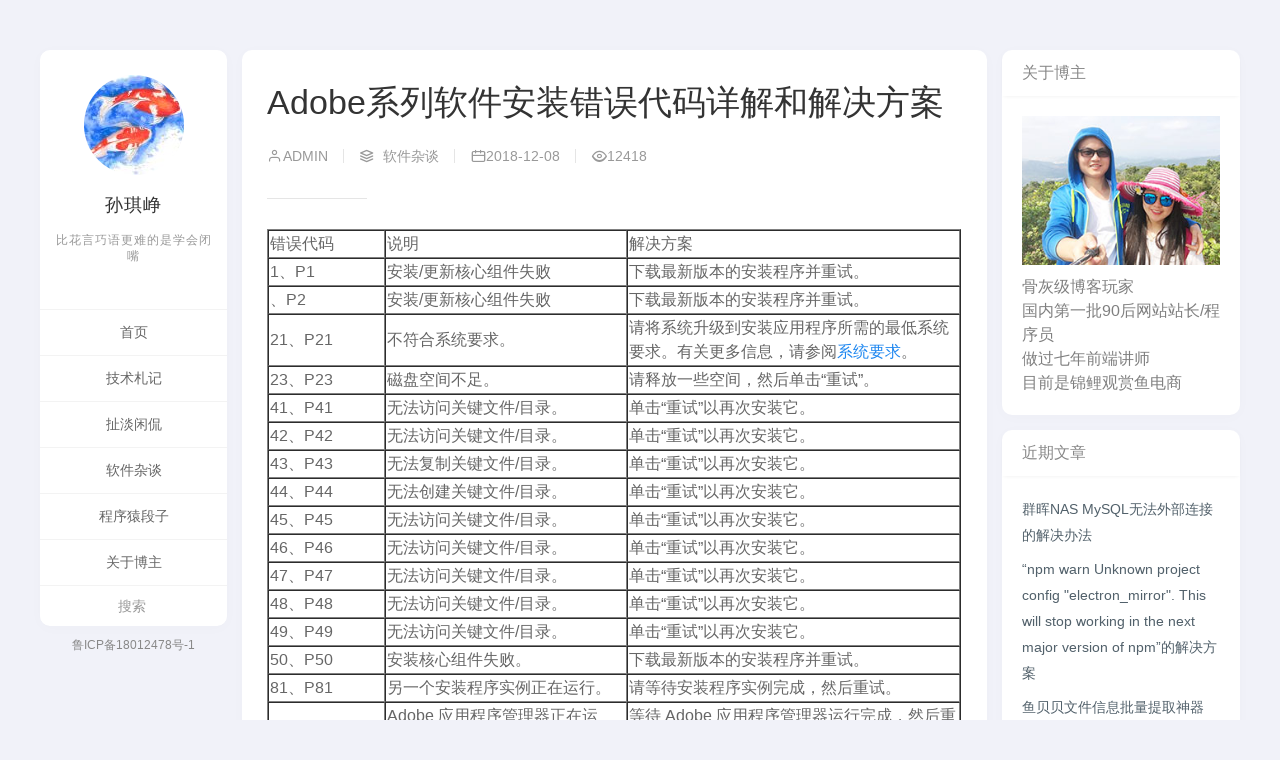

--- FILE ---
content_type: text/html; charset=UTF-8
request_url: http://www.sunqizheng.com/blog/1968.html
body_size: 11596
content:
<!DOCTYPE html>
<html style="--qzhai-primary: #44cef6;" >
  <head>
     
    <meta name='robots' content='max-image-preview:large' />
<meta charset="utf-8" />
<meta name="viewport" content="width=device-width, initial-scale=1, maximum-scale=1, user-scalable=no" />
<title>Adobe系列软件安装错误代码详解和解决方案 - 孙琪峥 - 比花言巧语更难的是学会闭嘴</title>
<meta name="keywords" content="软件杂谈,Adobe软件安装,"/>
<meta name="description" content="




错误代码
说明
解决方案


1、P1
安装/更新核心组件失败
下载最新版本的安装程序并重试。


、P2
安装/更新核心组件失败
下载最新版本的安装程序并重试。


21、P21
不符合[...]"/>

<style id='wp-img-auto-sizes-contain-inline-css' type='text/css'>
img:is([sizes=auto i],[sizes^="auto," i]){contain-intrinsic-size:3000px 1500px}
/*# sourceURL=wp-img-auto-sizes-contain-inline-css */
</style>
<style id='wp-block-library-inline-css' type='text/css'>
:root{--wp-block-synced-color:#7a00df;--wp-block-synced-color--rgb:122,0,223;--wp-bound-block-color:var(--wp-block-synced-color);--wp-editor-canvas-background:#ddd;--wp-admin-theme-color:#007cba;--wp-admin-theme-color--rgb:0,124,186;--wp-admin-theme-color-darker-10:#006ba1;--wp-admin-theme-color-darker-10--rgb:0,107,160.5;--wp-admin-theme-color-darker-20:#005a87;--wp-admin-theme-color-darker-20--rgb:0,90,135;--wp-admin-border-width-focus:2px}@media (min-resolution:192dpi){:root{--wp-admin-border-width-focus:1.5px}}.wp-element-button{cursor:pointer}:root .has-very-light-gray-background-color{background-color:#eee}:root .has-very-dark-gray-background-color{background-color:#313131}:root .has-very-light-gray-color{color:#eee}:root .has-very-dark-gray-color{color:#313131}:root .has-vivid-green-cyan-to-vivid-cyan-blue-gradient-background{background:linear-gradient(135deg,#00d084,#0693e3)}:root .has-purple-crush-gradient-background{background:linear-gradient(135deg,#34e2e4,#4721fb 50%,#ab1dfe)}:root .has-hazy-dawn-gradient-background{background:linear-gradient(135deg,#faaca8,#dad0ec)}:root .has-subdued-olive-gradient-background{background:linear-gradient(135deg,#fafae1,#67a671)}:root .has-atomic-cream-gradient-background{background:linear-gradient(135deg,#fdd79a,#004a59)}:root .has-nightshade-gradient-background{background:linear-gradient(135deg,#330968,#31cdcf)}:root .has-midnight-gradient-background{background:linear-gradient(135deg,#020381,#2874fc)}:root{--wp--preset--font-size--normal:16px;--wp--preset--font-size--huge:42px}.has-regular-font-size{font-size:1em}.has-larger-font-size{font-size:2.625em}.has-normal-font-size{font-size:var(--wp--preset--font-size--normal)}.has-huge-font-size{font-size:var(--wp--preset--font-size--huge)}.has-text-align-center{text-align:center}.has-text-align-left{text-align:left}.has-text-align-right{text-align:right}.has-fit-text{white-space:nowrap!important}#end-resizable-editor-section{display:none}.aligncenter{clear:both}.items-justified-left{justify-content:flex-start}.items-justified-center{justify-content:center}.items-justified-right{justify-content:flex-end}.items-justified-space-between{justify-content:space-between}.screen-reader-text{border:0;clip-path:inset(50%);height:1px;margin:-1px;overflow:hidden;padding:0;position:absolute;width:1px;word-wrap:normal!important}.screen-reader-text:focus{background-color:#ddd;clip-path:none;color:#444;display:block;font-size:1em;height:auto;left:5px;line-height:normal;padding:15px 23px 14px;text-decoration:none;top:5px;width:auto;z-index:100000}html :where(.has-border-color){border-style:solid}html :where([style*=border-top-color]){border-top-style:solid}html :where([style*=border-right-color]){border-right-style:solid}html :where([style*=border-bottom-color]){border-bottom-style:solid}html :where([style*=border-left-color]){border-left-style:solid}html :where([style*=border-width]){border-style:solid}html :where([style*=border-top-width]){border-top-style:solid}html :where([style*=border-right-width]){border-right-style:solid}html :where([style*=border-bottom-width]){border-bottom-style:solid}html :where([style*=border-left-width]){border-left-style:solid}html :where(img[class*=wp-image-]){height:auto;max-width:100%}:where(figure){margin:0 0 1em}html :where(.is-position-sticky){--wp-admin--admin-bar--position-offset:var(--wp-admin--admin-bar--height,0px)}@media screen and (max-width:600px){html :where(.is-position-sticky){--wp-admin--admin-bar--position-offset:0px}}

/*# sourceURL=wp-block-library-inline-css */
</style><style id='global-styles-inline-css' type='text/css'>
:root{--wp--preset--aspect-ratio--square: 1;--wp--preset--aspect-ratio--4-3: 4/3;--wp--preset--aspect-ratio--3-4: 3/4;--wp--preset--aspect-ratio--3-2: 3/2;--wp--preset--aspect-ratio--2-3: 2/3;--wp--preset--aspect-ratio--16-9: 16/9;--wp--preset--aspect-ratio--9-16: 9/16;--wp--preset--color--black: #000000;--wp--preset--color--cyan-bluish-gray: #abb8c3;--wp--preset--color--white: #ffffff;--wp--preset--color--pale-pink: #f78da7;--wp--preset--color--vivid-red: #cf2e2e;--wp--preset--color--luminous-vivid-orange: #ff6900;--wp--preset--color--luminous-vivid-amber: #fcb900;--wp--preset--color--light-green-cyan: #7bdcb5;--wp--preset--color--vivid-green-cyan: #00d084;--wp--preset--color--pale-cyan-blue: #8ed1fc;--wp--preset--color--vivid-cyan-blue: #0693e3;--wp--preset--color--vivid-purple: #9b51e0;--wp--preset--gradient--vivid-cyan-blue-to-vivid-purple: linear-gradient(135deg,rgb(6,147,227) 0%,rgb(155,81,224) 100%);--wp--preset--gradient--light-green-cyan-to-vivid-green-cyan: linear-gradient(135deg,rgb(122,220,180) 0%,rgb(0,208,130) 100%);--wp--preset--gradient--luminous-vivid-amber-to-luminous-vivid-orange: linear-gradient(135deg,rgb(252,185,0) 0%,rgb(255,105,0) 100%);--wp--preset--gradient--luminous-vivid-orange-to-vivid-red: linear-gradient(135deg,rgb(255,105,0) 0%,rgb(207,46,46) 100%);--wp--preset--gradient--very-light-gray-to-cyan-bluish-gray: linear-gradient(135deg,rgb(238,238,238) 0%,rgb(169,184,195) 100%);--wp--preset--gradient--cool-to-warm-spectrum: linear-gradient(135deg,rgb(74,234,220) 0%,rgb(151,120,209) 20%,rgb(207,42,186) 40%,rgb(238,44,130) 60%,rgb(251,105,98) 80%,rgb(254,248,76) 100%);--wp--preset--gradient--blush-light-purple: linear-gradient(135deg,rgb(255,206,236) 0%,rgb(152,150,240) 100%);--wp--preset--gradient--blush-bordeaux: linear-gradient(135deg,rgb(254,205,165) 0%,rgb(254,45,45) 50%,rgb(107,0,62) 100%);--wp--preset--gradient--luminous-dusk: linear-gradient(135deg,rgb(255,203,112) 0%,rgb(199,81,192) 50%,rgb(65,88,208) 100%);--wp--preset--gradient--pale-ocean: linear-gradient(135deg,rgb(255,245,203) 0%,rgb(182,227,212) 50%,rgb(51,167,181) 100%);--wp--preset--gradient--electric-grass: linear-gradient(135deg,rgb(202,248,128) 0%,rgb(113,206,126) 100%);--wp--preset--gradient--midnight: linear-gradient(135deg,rgb(2,3,129) 0%,rgb(40,116,252) 100%);--wp--preset--font-size--small: 13px;--wp--preset--font-size--medium: 20px;--wp--preset--font-size--large: 36px;--wp--preset--font-size--x-large: 42px;--wp--preset--spacing--20: 0.44rem;--wp--preset--spacing--30: 0.67rem;--wp--preset--spacing--40: 1rem;--wp--preset--spacing--50: 1.5rem;--wp--preset--spacing--60: 2.25rem;--wp--preset--spacing--70: 3.38rem;--wp--preset--spacing--80: 5.06rem;--wp--preset--shadow--natural: 6px 6px 9px rgba(0, 0, 0, 0.2);--wp--preset--shadow--deep: 12px 12px 50px rgba(0, 0, 0, 0.4);--wp--preset--shadow--sharp: 6px 6px 0px rgba(0, 0, 0, 0.2);--wp--preset--shadow--outlined: 6px 6px 0px -3px rgb(255, 255, 255), 6px 6px rgb(0, 0, 0);--wp--preset--shadow--crisp: 6px 6px 0px rgb(0, 0, 0);}:where(.is-layout-flex){gap: 0.5em;}:where(.is-layout-grid){gap: 0.5em;}body .is-layout-flex{display: flex;}.is-layout-flex{flex-wrap: wrap;align-items: center;}.is-layout-flex > :is(*, div){margin: 0;}body .is-layout-grid{display: grid;}.is-layout-grid > :is(*, div){margin: 0;}:where(.wp-block-columns.is-layout-flex){gap: 2em;}:where(.wp-block-columns.is-layout-grid){gap: 2em;}:where(.wp-block-post-template.is-layout-flex){gap: 1.25em;}:where(.wp-block-post-template.is-layout-grid){gap: 1.25em;}.has-black-color{color: var(--wp--preset--color--black) !important;}.has-cyan-bluish-gray-color{color: var(--wp--preset--color--cyan-bluish-gray) !important;}.has-white-color{color: var(--wp--preset--color--white) !important;}.has-pale-pink-color{color: var(--wp--preset--color--pale-pink) !important;}.has-vivid-red-color{color: var(--wp--preset--color--vivid-red) !important;}.has-luminous-vivid-orange-color{color: var(--wp--preset--color--luminous-vivid-orange) !important;}.has-luminous-vivid-amber-color{color: var(--wp--preset--color--luminous-vivid-amber) !important;}.has-light-green-cyan-color{color: var(--wp--preset--color--light-green-cyan) !important;}.has-vivid-green-cyan-color{color: var(--wp--preset--color--vivid-green-cyan) !important;}.has-pale-cyan-blue-color{color: var(--wp--preset--color--pale-cyan-blue) !important;}.has-vivid-cyan-blue-color{color: var(--wp--preset--color--vivid-cyan-blue) !important;}.has-vivid-purple-color{color: var(--wp--preset--color--vivid-purple) !important;}.has-black-background-color{background-color: var(--wp--preset--color--black) !important;}.has-cyan-bluish-gray-background-color{background-color: var(--wp--preset--color--cyan-bluish-gray) !important;}.has-white-background-color{background-color: var(--wp--preset--color--white) !important;}.has-pale-pink-background-color{background-color: var(--wp--preset--color--pale-pink) !important;}.has-vivid-red-background-color{background-color: var(--wp--preset--color--vivid-red) !important;}.has-luminous-vivid-orange-background-color{background-color: var(--wp--preset--color--luminous-vivid-orange) !important;}.has-luminous-vivid-amber-background-color{background-color: var(--wp--preset--color--luminous-vivid-amber) !important;}.has-light-green-cyan-background-color{background-color: var(--wp--preset--color--light-green-cyan) !important;}.has-vivid-green-cyan-background-color{background-color: var(--wp--preset--color--vivid-green-cyan) !important;}.has-pale-cyan-blue-background-color{background-color: var(--wp--preset--color--pale-cyan-blue) !important;}.has-vivid-cyan-blue-background-color{background-color: var(--wp--preset--color--vivid-cyan-blue) !important;}.has-vivid-purple-background-color{background-color: var(--wp--preset--color--vivid-purple) !important;}.has-black-border-color{border-color: var(--wp--preset--color--black) !important;}.has-cyan-bluish-gray-border-color{border-color: var(--wp--preset--color--cyan-bluish-gray) !important;}.has-white-border-color{border-color: var(--wp--preset--color--white) !important;}.has-pale-pink-border-color{border-color: var(--wp--preset--color--pale-pink) !important;}.has-vivid-red-border-color{border-color: var(--wp--preset--color--vivid-red) !important;}.has-luminous-vivid-orange-border-color{border-color: var(--wp--preset--color--luminous-vivid-orange) !important;}.has-luminous-vivid-amber-border-color{border-color: var(--wp--preset--color--luminous-vivid-amber) !important;}.has-light-green-cyan-border-color{border-color: var(--wp--preset--color--light-green-cyan) !important;}.has-vivid-green-cyan-border-color{border-color: var(--wp--preset--color--vivid-green-cyan) !important;}.has-pale-cyan-blue-border-color{border-color: var(--wp--preset--color--pale-cyan-blue) !important;}.has-vivid-cyan-blue-border-color{border-color: var(--wp--preset--color--vivid-cyan-blue) !important;}.has-vivid-purple-border-color{border-color: var(--wp--preset--color--vivid-purple) !important;}.has-vivid-cyan-blue-to-vivid-purple-gradient-background{background: var(--wp--preset--gradient--vivid-cyan-blue-to-vivid-purple) !important;}.has-light-green-cyan-to-vivid-green-cyan-gradient-background{background: var(--wp--preset--gradient--light-green-cyan-to-vivid-green-cyan) !important;}.has-luminous-vivid-amber-to-luminous-vivid-orange-gradient-background{background: var(--wp--preset--gradient--luminous-vivid-amber-to-luminous-vivid-orange) !important;}.has-luminous-vivid-orange-to-vivid-red-gradient-background{background: var(--wp--preset--gradient--luminous-vivid-orange-to-vivid-red) !important;}.has-very-light-gray-to-cyan-bluish-gray-gradient-background{background: var(--wp--preset--gradient--very-light-gray-to-cyan-bluish-gray) !important;}.has-cool-to-warm-spectrum-gradient-background{background: var(--wp--preset--gradient--cool-to-warm-spectrum) !important;}.has-blush-light-purple-gradient-background{background: var(--wp--preset--gradient--blush-light-purple) !important;}.has-blush-bordeaux-gradient-background{background: var(--wp--preset--gradient--blush-bordeaux) !important;}.has-luminous-dusk-gradient-background{background: var(--wp--preset--gradient--luminous-dusk) !important;}.has-pale-ocean-gradient-background{background: var(--wp--preset--gradient--pale-ocean) !important;}.has-electric-grass-gradient-background{background: var(--wp--preset--gradient--electric-grass) !important;}.has-midnight-gradient-background{background: var(--wp--preset--gradient--midnight) !important;}.has-small-font-size{font-size: var(--wp--preset--font-size--small) !important;}.has-medium-font-size{font-size: var(--wp--preset--font-size--medium) !important;}.has-large-font-size{font-size: var(--wp--preset--font-size--large) !important;}.has-x-large-font-size{font-size: var(--wp--preset--font-size--x-large) !important;}
/*# sourceURL=global-styles-inline-css */
</style>

<style id='classic-theme-styles-inline-css' type='text/css'>
/*! This file is auto-generated */
.wp-block-button__link{color:#fff;background-color:#32373c;border-radius:9999px;box-shadow:none;text-decoration:none;padding:calc(.667em + 2px) calc(1.333em + 2px);font-size:1.125em}.wp-block-file__button{background:#32373c;color:#fff;text-decoration:none}
/*# sourceURL=/wp-includes/css/classic-themes.min.css */
</style>
<link rel='stylesheet' id='qzhai_app-css' href='http://www.sunqizheng.com/wp-content/themes/gohan-qzhai/dist/gohan.css?ver=1.2.2' type='text/css' media='all' />
<link rel="canonical" href="http://www.sunqizheng.com/blog/1968.html" />
<script>
var _hmt = _hmt || [];
(function() {
  var hm = document.createElement("script");
  hm.src = "https://hm.baidu.com/hm.js?b9c348017dd5ad76eda56aadfc51ea29";
  var s = document.getElementsByTagName("script")[0]; 
  s.parentNode.insertBefore(hm, s);
})();
</script>
 
        <script>var func_qzhai = [];</script>
  </head>
  <body>
    <div id="qzhai-curtain"></div>
        <div id="qzhai-net" class="wp qzhai-net">
      <div class="uk-grid-small" uk-grid>
        <div class="uk-width-1-6@s">
           <div uk-sticky="offset: 50">  
                    
            <div class="qzhai-header uk-card uk-card-default" >
            <div class="uk-card-header">
              <div class="hd uk-flex uk-flex-column uk-flex-middle uk-flex-center" >
                  <a href="http://www.sunqizheng.com/guanyusunqizheng" class="qzhai-logo">
                    <img class="uk-border-circle" src="http://www.sunqizheng.com/wp-content/uploads/2022/02/微信图片_20211018132703-100x100.jpg">
                  </a>
                  <div class="uk-width-expand uk-text-center">
                      <h1> <a href="http://www.sunqizheng.com/"> 孙琪峥 </a> </h1>
                      <p class="uk-text-meta uk-margin-remove"> 
                                              比花言巧语更难的是学会闭嘴                                            </p>
                  </div>
              </div>
              <div class="icons uk-flex uk-flex-center">
                                                <ul class="uk-flex uk-flex-center uk-flex-wrap">
                                    <li>
                                          <a href="" class="" target="_blank" uk-tooltip="title: ; pos: bottom"></a>
                                      </li>
                                  </ul>
                              </div>
            </div>
            <div class="qzhai-nav uk-visible@s">
              <div class="menu-%e4%b8%bb%e5%af%bc%e8%88%aa-container"><ul id="nav-top" class="qzhai-menu-universal  uk-nav uk-nav-default uk-nav-center"><li id="menu-item-2538"><a href="http://www.sunqizheng.com">首页</a></li>
<li id="menu-item-22"><a href="http://www.sunqizheng.com/jishuliu">技术札记</a></li>
<li id="menu-item-21"><a href="http://www.sunqizheng.com/xiankan">扯淡闲侃</a></li>
<li id="menu-item-27"><a href="http://www.sunqizheng.com/ruanjianzatan">软件杂谈</a></li>
<li id="menu-item-451"><a href="http://www.sunqizheng.com/chengxuyuanduanzi">程序猿段子</a></li>
<li id="menu-item-1792"><a href="http://www.sunqizheng.com/guanyusunqizheng">关于博主</a></li>
</ul></div>            </div>
                        <form
              id="search-form"
              method="get"
              actions="http://www.sunqizheng.com"
              class="uk-search uk-search-navbar uk-width-1-1 qzhai_so uk-visible@s"
            >
              <input
                class="uk-search-input"
                type="search"
                name="s"
                id="s"
                placeholder="搜索"
                value=""
              />
            </form>
                        <div class="qzhai-menu-icon uk-flex uk-flex-center uk-hidden@s">
              <a uk-navbar-toggle-icon href="#qzhai-main-menu-mobile" uk-toggle></a>
            </div>
          </div>
          <div class="qzhai-footer-info uk-flex uk-flex-center" >
   				
    <a href="http://beian.miit.gov.cn" target="_blank" class="Record">
    鲁ICP备18012478号-1  </a>
  </div>
          
                  </div>
        </div>
        <div class="uk-width-5-6@s">
          <div id="qzhai_content" class="uk-grid-small" uk-grid>



<div class="uk-width-3-4@s">
  <div class="qzhai-main-content qzhai-content qzhai-main-content-single uk-card uk-card-default">
      <div  class="uk-card-body">
        
                                
        <article class="qzhai-article uk-article">

          <h1 class="uk-article-title"> Adobe系列软件安装错误代码详解和解决方案</h1>
          <ul class="qzhai-article-subnav uk-subnav uk-subnav-divider" uk-margin>
                          <li><a href="http://www.sunqizheng.com/blog/author/admin" > <i class="qzf qzf-user"></i> admin </a></li>
              <li>
                <a href="javascript:;"><i class="qzf qzf-layers"></i> </a>
                                      <a href="http://www.sunqizheng.com/ruanjianzatan" >
                        软件杂谈                    </a >
                                </li>
                            <li><span><i class="qzf qzf-calender"></i>  2018-12-08 </span></li>
              <li><span><i class="qzf qzf-eye"></i>  12418</span></li>
                          </ul>
          <hr class="qzhai-content-divider uk-divider-small">

          
          <div class="qzhai-the-content">
            <div class="table parbase section">
<div class="cjk-table-nowrap">
<table border="1" width="100%" cellspacing="0" cellpadding="1">
<tbody>
<tr>
<td width="17%"><strong>错误代码</strong></td>
<td width="35%"><strong>说明</strong></td>
<td>解决方案</td>
</tr>
<tr>
<td>1、P1</td>
<td>安装/更新核心组件失败</td>
<td>下载最新版本的安装程序并重试。</td>
</tr>
<tr>
<td>、P2</td>
<td>安装/更新核心组件失败</td>
<td>下载最新版本的安装程序并重试。</td>
</tr>
<tr>
<td>21、P21</td>
<td>不符合系统要求。</td>
<td>请将系统升级到安装应用程序所需的最低系统要求。有关更多信息，请参阅<a href="/cn/creative-cloud/system-requirements.html" target="_blank" rel="noopener">系统要求</a>。</td>
</tr>
<tr>
<td>23、P23</td>
<td>磁盘空间不足。</td>
<td>请释放一些空间，然后单击“重试”。</td>
</tr>
<tr>
<td>41、P41</td>
<td>无法访问关键文件/目录。</td>
<td>单击“重试”以再次安装它。</td>
</tr>
<tr>
<td>42、P42</td>
<td>无法访问关键文件/目录。</td>
<td>单击“重试”以再次安装它。</td>
</tr>
<tr>
<td>43、P43</td>
<td>无法复制关键文件/目录。</td>
<td>单击“重试”以再次安装它。</td>
</tr>
<tr>
<td>44、P44</td>
<td>无法创建关键文件/目录。</td>
<td>单击“重试”以再次安装它。</td>
</tr>
<tr>
<td>45、P45</td>
<td>无法访问关键文件/目录。</td>
<td>单击“重试”以再次安装它。</td>
</tr>
<tr>
<td>46、P46</td>
<td>无法访问关键文件/目录。</td>
<td>单击“重试”以再次安装它。</td>
</tr>
<tr>
<td>47、P47</td>
<td>无法访问关键文件/目录。</td>
<td>单击“重试”以再次安装它。</td>
</tr>
<tr>
<td>48、P48</td>
<td>无法访问关键文件/目录。</td>
<td>单击“重试”以再次安装它。</td>
</tr>
<tr>
<td>49、P49</td>
<td>无法访问关键文件/目录。</td>
<td>单击“重试”以再次安装它。</td>
</tr>
<tr>
<td>50、P50</td>
<td>安装核心组件失败。</td>
<td>下载最新版本的安装程序并重试。</td>
</tr>
<tr>
<td>81、P81</td>
<td>另一个安装程序实例正在运行。</td>
<td>请等待安装程序实例完成，然后重试。</td>
</tr>
<tr>
<td>82、P82</td>
<td>Adobe 应用程序管理器正在运行。</td>
<td>等待 Adobe 应用程序管理器运行完成，然后重试。</td>
</tr>
<tr>
<td>86、P86</td>
<td>另一个安装程序实例正在运行。</td>
<td>退出安装程序并重试。</td>
</tr>
<tr>
<td>87、P87</td>
<td>另一个安装程序实例正在运行。</td>
<td>请等待安装程序实例完成，然后重试。</td>
</tr>
<tr>
<td>101、C101</td>
<td>无法安装产品。</td>
<td>请单击“重试”以再次下载并安装。</td>
</tr>
<tr>
<td>102、C102</td>
<td>无法安装产品。</td>
<td>请单击“重试”以再次下载并安装。</td>
</tr>
<tr>
<td>103、C103</td>
<td>无法安装产品。</td>
<td>请单击“重试”以再次下载并安装。</td>
</tr>
<tr>
<td>105、C105</td>
<td>无法安装/卸载产品。</td>
<td>请单击“重试”以再次安装/卸载。有关更多信息，请参阅<a href="/cn/download-install/kb/unable-to-install-error-105.html" target="_blank" rel="noopener">无法安装 Adobe 应用程序 | 错误 105</a>。</td>
</tr>
<tr>
<td>106、C106</td>
<td>无法安装产品。</td>
<td>请单击“重试”以再次下载并安装。</td>
</tr>
<tr>
<td>107、C107</td>
<td>下载的内容已损坏。</td>
<td>请单击“重试”以再次下载并安装。</td>
</tr>
<tr>
<td>108、C108</td>
<td>另一个安装程序实例正在运行。</td>
<td>请等待安装程序实例完成，然后重试。</td>
</tr>
<tr>
<td>109、C109</td>
<td>无法安装产品。</td>
<td>请单击“重试”以再次下载并安装。</td>
</tr>
<tr>
<td>110、C110</td>
<td>无法安装产品。</td>
<td>请单击“重试”以再次下载并安装。</td>
</tr>
<tr>
<td>113、C113</td>
<td>无法访问 Adobe 服务器。</td>
<td>请检查 Internet 连接和防火墙设置，然后重试。有关更多信息，请参阅<a href="/cn/x-productkb/policy-pricing/activation-network-issues.html" target="_blank" rel="noopener">高级连接问题的故障诊断</a>。</td>
</tr>
<tr>
<td>114、C114</td>
<td>无法提取文件。</td>
<td>请单击“重试”以再次下载并安装。</td>
</tr>
<tr>
<td>115、C115</td>
<td>下载的内容已损坏。</td>
<td>请单击“重试”以再次下载并安装。</td>
</tr>
<tr>
<td>116、C116</td>
<td>下载的内容已损坏。</td>
<td>请尝试禁用系统上的防病毒软件。</td>
</tr>
<tr>
<td>117、C117</td>
<td>网络连接或稳定性问题。</td>
<td>有关更多信息，请参阅<a href="/cn/creative-cloud/kb/error-code-117.html" target="_blank" rel="noopener">下载期间出现严重错误 117</a>。</td>
</tr>
<tr>
<td>119、C119</td>
<td>服务器未响应。</td>
<td>请检查 Internet 连接和防火墙设置，然后重试。有关更多信息，请参阅<a href="/cn/x-productkb/policy-pricing/activation-network-issues.html" target="_blank" rel="noopener">高级连接问题的故障诊断</a>。</td>
</tr>
<tr>
<td>120、C120</td>
<td>磁盘空间不足。</td>
<td>请释放一些空间，然后单击“重试”。</td>
</tr>
<tr>
<td>121、C121</td>
<td>写入临时文件位置时出错。</td>
<td>请修复临时位置的权限。</td>
</tr>
<tr>
<td>122、C122</td>
<td>无法访问 Adobe 服务器。</td>
<td>请检查 Internet 连接和防火墙设置，然后重试。有关更多信息，请参阅<a href="/cn/x-productkb/policy-pricing/activation-network-issues.html" target="_blank" rel="noopener">高级连接问题的故障诊断</a>。</td>
</tr>
<tr>
<td>123、C123</td>
<td>/tmp 文件夹的权限不正确</td>
<td>请参阅<a href="/cn/creative-cloud/kb/error-123.html" target="_blank" rel="noopener">安装失败 | 退出代码 123</a>。</td>
</tr>
<tr>
<td>124、C124</td>
<td>无法访问 Adobe 服务器。</td>
<td>请检查 Internet 连接和防火墙设置，然后重试。有关更多信息，请参阅<a href="https://helpx.adobe.com/cn/x-productkb/policy-pricing/activation-network-issues.html">高级连接问题的故障诊断</a>。</td>
</tr>
<tr>
<td>125、C125</td>
<td>无法访问 Adobe 服务器。</td>
<td>请检查 Internet 连接和防火墙设置，然后重试。有关更多信息，请参阅<a href="https://helpx.adobe.com/cn/x-productkb/policy-pricing/activation-network-issues.html">高级连接问题的故障诊断</a>。</td>
</tr>
<tr>
<td>126、C126</td>
<td>下载的内容已损坏。</td>
<td>请单击“重试”以再次下载并安装。</td>
</tr>
<tr>
<td>127、C127</td>
<td>无法提取文件。</td>
<td>请执行以下操作：</p>
<ul>
<li>检查位于 [Win] <span class="code">&lt;系统驱动器&gt;/adobetemp</span> 或 [macOS] <span class="code">&lt;系统驱动器&gt;\adobetemp</span> 的 adobetemp 文件夹的权限。</li>
<li>禁用系统上的防病毒软件。</li>
</ul>
</td>
</tr>
<tr>
<td>128、C128</td>
<td>下载的内容已损坏。</td>
<td>请单击“重试”以再次下载并安装。</td>
</tr>
<tr>
<td>130、C130</td>
<td>无法安装产品。</td>
<td>请使用 <a href="/cn/creative-cloud/kb/cc-cleaner-tool-installation-problems.html" target="_blank" rel="noopener">Adobe Cleaner Tool</a> 卸载您尝试安装的产品，然后再次尝试安装该产品。</td>
</tr>
<tr>
<td>132、C132</td>
<td>无法在根目录中安装产品。</td>
<td>请在首选项中选择其他安装位置，然后重试。</td>
</tr>
<tr>
<td>133、C133</td>
<td>磁盘空间不足。</td>
<td>请释放一些空间，然后重试。</td>
</tr>
<tr>
<td>135、C135</td>
<td>无法卸载产品。</td>
<td>请单击“重试”进行卸载。</td>
</tr>
<tr>
<td>136、C136</td>
<td>无法安装产品。</td>
<td>请单击“重试”以再次下载并安装。</td>
</tr>
<tr>
<td>137、C137</td>
<td>无法安装产品。</td>
<td>请单击“重试”以再次下载并安装。</td>
</tr>
<tr>
<td>138、C138</td>
<td>系统内存不足。</td>
<td>请重新启动系统，然后再次尝试安装。</td>
</tr>
<tr>
<td>139、C139</td>
<td>下载的内容已损坏。</td>
<td>请单击“重试”以再次下载并安装。</td>
</tr>
<tr>
<td>140、C140</td>
<td>由于权限问题，无法在选定的位置安装产品。</td>
<td>请在首选项中选择其他安装位置，然后重试。</td>
</tr>
<tr>
<td>141、C141</td>
<td>无法安装产品。</td>
<td>请单击“重试”以再次下载并安装。</td>
</tr>
<tr>
<td>142、C142</td>
<td>无法安装产品。</td>
<td>请单击“重试”以再次下载并安装。</td>
</tr>
<tr>
<td>143、C143</td>
<td>下载的内容已损坏。</td>
<td>请单击“重试”以再次下载并安装。</td>
</tr>
<tr>
<td>144、C144</td>
<td>下载的内容已损坏。</td>
<td>请单击“重试”以再次下载并安装。</td>
</tr>
<tr>
<td>145、C145</td>
<td>文件已在安装路径中。</td>
<td>请重命名/删除文件，然后重试。要获取有关文件的信息，请参阅<a href="#moreinfo">更多信息</a>。</td>
</tr>
<tr>
<td>146、C146</td>
<td>无法移动文件。</td>
<td>请参阅<a href="/cn/creative-cloud/kb/Error_Code_146.html" target="_blank" rel="noopener">安装 Adobe 应用程序时出现错误代码 146</a>。</td>
</tr>
<tr>
<td>147、C147</td>
<td>无法复制文件。</td>
<td>请检查权限，然后重试。要获取有关路径的信息，请参阅<a href="/cn/download-install/kb/troubleshoot-download-install-error.html#moreinfo" target="_blank" rel="noopener">更多信息</a>。</td>
</tr>
<tr>
<td>149、C149</td>
<td>无法删除目录。</td>
<td>请重命名/删除目录，然后重试。要获取有关目录的信息，请参阅<a href="#moreinfo">更多信息</a>。</td>
</tr>
<tr>
<td>150、C150</td>
<td>无法删除文件。</td>
<td>请重命名/删除文件，然后重试。要获取有关文件的信息，请参阅<a href="#moreinfo">更多信息</a>。</td>
</tr>
<tr>
<td>151、C151</td>
<td>无法创建符号链接。</td>
<td>请单击“重试”以再次下载并安装。</td>
</tr>
<tr>
<td>152、C152</td>
<td>无法删除符号链接。</td>
<td>请检查权限，然后重试。要获取有关此文件的信息，请参阅<a href="/cn/download-install/kb/troubleshoot-download-install-error.html#moreinfo">更多信息</a>。</td>
</tr>
<tr>
<td>153、C153</td>
<td>无法获取 macOS 上的文件或文件夹权限。</td>
<td>请检查权限，然后重试。要获取有关文件或文件夹的信息，请参阅<a href="/cn/download-install/kb/troubleshoot-download-install-error.html#moreinfo">更多信息</a>。</td>
</tr>
<tr>
<td>156、C156</td>
<td>无法创建符号链接。</td>
<td>请单击“重试”以再次下载并安装。</td>
</tr>
<tr>
<td>157、C157</td>
<td>无法删除符号链接。</td>
<td>请检查权限，然后重试。要获取有关文件的信息，请参阅<a href="#moreinfo">更多信息</a>。</td>
</tr>
<tr>
<td>160、C160</td>
<td>无法创建注册表项。</td>
<td>请检查权限，然后重试。要获取有关注册表项的信息，请参阅<a href="#moreinfo">更多信息</a>。</td>
</tr>
<tr>
<td>171、C171</td>
<td>无法安装产品。</td>
<td>请单击“重试”以再次下载并安装。</td>
</tr>
<tr>
<td>176、C176</td>
<td>无法安装到网络驱动器。</td>
<td>请在首选项中选择其他安装位置，然后重试。</td>
</tr>
<tr>
<td>177、C177</td>
<td>所选安装路径过长。</td>
<td>请在首选项中选择其他安装位置，然后重试。</td>
</tr>
<tr>
<td>178、C178</td>
<td>安装路径中包含无效字符。</td>
<td>请在首选项中选择其他安装位置，然后重试。</td>
</tr>
<tr>
<td>179、C179</td>
<td>安装路径似乎无效。</td>
<td>请在首选项中选择其他安装位置，然后重试。</td>
</tr>
<tr>
<td>180、C180</td>
<td>安装语言似乎无效。</td>
<td>选择其他安装语言并再次尝试安装。</td>
</tr>
<tr>
<td>181、C181</td>
<td>安装路径似乎无效。</td>
<td>请在首选项中选择其他安装位置，然后重试。</td>
</tr>
<tr>
<td>182、C182</td>
<td>创建的包中不包含要安装的包。</td>
<td>请重新创建包，然后再尝试安装。</td>
</tr>
<tr>
<td>183、C183</td>
<td>无法安装产品。</td>
<td>请单击“重试”以再次下载并安装。</td>
</tr>
<tr>
<td>184、C184</td>
<td>文件已被另一个进程锁定。</td>
<td>请重新启动系统，然后再次尝试安装。</td>
</tr>
<tr>
<td>188、C188</td>
<td>系统上安装的核心组件版本与当前安装程序不兼容。</td>
<td>下载最新版本的安装程序并重试</td>
</tr>
<tr>
<td>189、C189</td>
<td>磁盘空间不足。</td>
<td>请释放一些空间，然后重试。</td>
</tr>
<tr>
<td>190、C190</td>
<td>不符合系统要求。</td>
<td>请将系统升级到安装应用程序所需的最低系统要求。有关更多信息，请参阅<a href="/cn/creative-cloud/system-requirements.html" target="_blank" rel="noopener">系统要求</a>。</td>
</tr>
<tr>
<td>191、C191</td>
<td>无法安装产品。</td>
<td>请单击“重试”以再次下载并安装。</td>
</tr>
<tr>
<td>192、C192</td>
<td>已安装该应用程序的较新版本。</td>
<td>请卸载系统上已安装的版本，然后重试。</td>
</tr>
<tr>
<td>193、C193</td>
<td>无法继续安装。</td>
<td>无法在 32 位计算机上安装 64 位版本的应用程序。</td>
</tr>
<tr>
<td>194、C194</td>
<td>由于有多个用户登录到此系统，无法继续安装。</td>
<td>请从系统中注销这些用户，然后重试。</td>
</tr>
<tr>
<td>195、C195</td>
<td>不符合系统要求。</td>
<td>请将系统升级到安装应用程序所需的最低系统要求。有关更多信息，请参阅<a href="/cn/creative-cloud/system-requirements.html" target="_blank" rel="noopener">系统要求</a>。</td>
</tr>
<tr>
<td>196、C196</td>
<td>无法安装产品。</td>
<td>请单击“重试”以再次下载并安装。</td>
</tr>
<tr>
<td>201、P201</td>
<td>下载过程中出现问题。</td>
<td>请参阅<a href="/cn/creative-cloud/kb/troubleshoot-download-install.html#network_connectivity_issues" target="_blank" rel="noopener">网络和连接问题</a>。</td>
</tr>
<tr>
<td>205、P205</td>
<td>下载的文件出现问题。</td>
<td>请参阅<a href="/cn/creative-cloud/kb/troubleshoot-download-install.html#network_connectivity_issues" target="_blank" rel="noopener">网络和连接问题</a>。</td>
</tr>
<tr>
<td>206、P206</td>
<td>网络连接不可用或者服务器无法访问。</td>
<td>请参阅<a href="/cn/creative-cloud/kb/troubleshoot-download-install.html#network_connectivity_issues" target="_blank" rel="noopener">网络和连接问题</a>。</td>
</tr>
<tr>
<td>207、P207</td>
<td>服务器没有响应。</td>
<td>请参阅<a href="/cn/creative-cloud/kb/troubleshoot-download-install.html#network_connectivity_issues" target="_blank" rel="noopener">网络和连接问题</a>。</td>
</tr>
<tr>
<td>208、P208</td>
<td>由于磁盘空间有限，下载过程中出现问题。</td>
<td>请释放一些空间，然后重试。</td>
</tr>
<tr>
<td>209、P209</td>
<td>您无权在此系统上下载文件。</td>
<td>请检查权限，然后重试。</td>
</tr>
<tr>
<td>301、C301</td>
<td>无法安装产品。</td>
<td>请单击“重试”以再次下载并安装。</td>
</tr>
<tr>
<td>303、C303</td>
<td>无法安装产品。</td>
<td>请单击“重试”以再次下载并安装。</td>
</tr>
<tr>
<td>304、C304</td>
<td>此安装不再能够正常工作。</td>
<td>下载最新版本的安装程序并重试</td>
</tr>
<tr>
<td>404、C404</td>
<td>缺少必需的操作系统组件。</td>
<td>请参阅<a href="/cn/creative-cloud/kb/error_on_launch.html" target="_blank" rel="noopener">错误：缺少 pi-ms-win-crt-runtime-l1-1-0.dll</a>。</td>
</tr>
</tbody>
</table>
</div>
</div>
<p>&nbsp;</p>
<p><strong>查找错误代码</strong><br />
在错误消息或安装程序日志中查找错误代码。</p>
<p><strong>错误消息中的“更多信息”链接</strong><br />
单击错误消息中的更多信息链接，您可以获得该应用程序用来确定问题的错误代码。您还可以查看其他重要信息，例如受影响的文件名路径或注册表值。</p>
<p><a href="http://www.sunqizheng.com/wp-content/uploads/2018/12/more_info_v1.png"><img fetchpriority="high" decoding="async" class="aligncenter size-large wp-image-1969" src="http://www.sunqizheng.com/wp-content/uploads/2018/12/more_info_v1-1024x150.png" alt="" width="1024" height="150" srcset="http://www.sunqizheng.com/wp-content/uploads/2018/12/more_info_v1-1024x150.png 1024w, http://www.sunqizheng.com/wp-content/uploads/2018/12/more_info_v1-300x44.png 300w, http://www.sunqizheng.com/wp-content/uploads/2018/12/more_info_v1-768x113.png 768w" sizes="(max-width: 1024px) 100vw, 1024px" /></a></p>
<p><strong>安装程序日志</strong><br />
可在以下位置搜索 Install.log 文件：</p>
<ul>
<li>Windows 7、8 和 10（64 位）：C:\Program Files (x86)\Common Files\Adobe\Installers</li>
<li>Windows 7、8 和 10（32 位）：C:\Program Files\Common Files\Adobe\Installers</li>
<li>Mac OS：/资源库/logs/Adobe/Installers/</li>
</ul>
<p>&nbsp;</p>
          </div>
        </article>
        
        
        
          
        <div class="qzhai-post-like uk-flex uk-flex-between">
          <div class="uk-flex ">
            
                        <div class="qzhai-tags uk-flex uk-flex-middle ">
                <button type="button" class="uk-button uk-button-link  uk-flex uk-flex-middle">
                  <i class="qzf qzf-biaoqian"></i>
                  <span> 1</span>
                </button>
                <div uk-dropdown="mode: click">
                  <ul class="uk-subnav uk-margin-remove">
                    <li><a href="http://www.sunqizheng.com/blog/tag/adobe%e8%bd%af%e4%bb%b6%e5%ae%89%e8%a3%85" rel="tag">Adobe软件安装</a></li>                  </ul>
                </div>
            </div>
                      </div>
          <div class="uk-text-right uk-flex-auto uk-flex uk-flex-right">
                      </div>
        </div>

                <div class="qzhai-extension-post">
          <div class="uk-child-width-1-2" uk-grid>
            <div >
                            <a href="http://www.sunqizheng.com/blog/1975.html">
                <span >上一篇</span>
                <div>Adobe系列软件Photoshop安装时提示“安装完成，下列产品的某些项目无法成功安装”错误的原因及解决方法</div>
              </a>
                          </div>
            <div >
                            <a href="http://www.sunqizheng.com/blog/1994.html">
                <span >下一篇</span>
                <div>利用路由侠实现多台windows电脑远程共享USB设备的详细操作方法</div>
              </a>
                          </div>
          </div>
        </div>

      </div>
  </div>

  <div class="qzhai-related-articles uk-card uk-card-default uk-margin">
  <div class="uk-card-header">
    <div class="qzhai-card-header-title">相关阅读</div>  
  </div>
  <div class="uk-card-body">
    <div uk-slider="autoplay: true; sets: true">
      <div class="uk-position-relative uk-visible-toggle uk-light" tabindex="-1">
        <ul class="uk-slider-items uk-child-width-1-4@s uk-child-width-1-2 uk-grid uk-grid-small">
                    <li>
            <div class="uk-card uk-position-relative">
              <div
                class="img uk-background-cover"
                data-src="http://www.sunqizheng.com/wp-content/plugins/capsule-qzhai/assets/default_img.png"
                uk-img
              ></div>
              <h3 class="uk-card-title uk-margin-small-top uk-margin-remove-bottom">[推荐]吉特盒子 - 一款超经典超轻量级的快速启动软件</h3>
              <a href="http://www.sunqizheng.com/blog/38.html" data-can-open="1"></a>
            </div>
          </li>
                    <li>
            <div class="uk-card uk-position-relative">
              <div
                class="img uk-background-cover"
                data-src="http://www.sunqizheng.com/wp-content/uploads/2015/09/QQ截图20150914220221-500x304.jpg"
                uk-img
              ></div>
              <h3 class="uk-card-title uk-margin-small-top uk-margin-remove-bottom">[推荐]everything - 硬盘搜索神器，秒搜没商量！</h3>
              <a href="http://www.sunqizheng.com/blog/54.html" data-can-open="1"></a>
            </div>
          </li>
                    <li>
            <div class="uk-card uk-position-relative">
              <div
                class="img uk-background-cover"
                data-src="http://www.sunqizheng.com/wp-content/uploads/2015/09/11111-500x308.jpg"
                uk-img
              ></div>
              <h3 class="uk-card-title uk-margin-small-top uk-margin-remove-bottom">[推荐]sublime text3编辑器绿色破解版 - 程序员必备神器</h3>
              <a href="http://www.sunqizheng.com/blog/64.html" data-can-open="1"></a>
            </div>
          </li>
                    <li>
            <div class="uk-card uk-position-relative">
              <div
                class="img uk-background-cover"
                data-src="http://www.sunqizheng.com/wp-content/uploads/2015/09/2222-500x342.jpg"
                uk-img
              ></div>
              <h3 class="uk-card-title uk-margin-small-top uk-margin-remove-bottom">wampServer能通过127.0.0.1访问但是localhost打不开的一种解决方案</h3>
              <a href="http://www.sunqizheng.com/blog/80.html" data-can-open="1"></a>
            </div>
          </li>
                    <li>
            <div class="uk-card uk-position-relative">
              <div
                class="img uk-background-cover"
                data-src="http://www.sunqizheng.com/wp-content/uploads/2015/09/QQ截图20150920164425-500x386.jpg"
                uk-img
              ></div>
              <h3 class="uk-card-title uk-margin-small-top uk-margin-remove-bottom">wampServer报错“计算机中丢失MSVCR100.dll”的解决方法</h3>
              <a href="http://www.sunqizheng.com/blog/97.html" data-can-open="1"></a>
            </div>
          </li>
                    <li>
            <div class="uk-card uk-position-relative">
              <div
                class="img uk-background-cover"
                data-src="http://www.sunqizheng.com/wp-content/plugins/capsule-qzhai/assets/default_img.png"
                uk-img
              ></div>
              <h3 class="uk-card-title uk-margin-small-top uk-margin-remove-bottom">wampServer一直显示黄色或红色，变不成绿色的一种解决方案</h3>
              <a href="http://www.sunqizheng.com/blog/106.html" data-can-open="1"></a>
            </div>
          </li>
                    <li>
            <div class="uk-card uk-position-relative">
              <div
                class="img uk-background-cover"
                data-src="http://www.sunqizheng.com/wp-content/plugins/capsule-qzhai/assets/default_img.png"
                uk-img
              ></div>
              <h3 class="uk-card-title uk-margin-small-top uk-margin-remove-bottom">【值得收藏】网站开发者常备软件分享</h3>
              <a href="http://www.sunqizheng.com/blog/141.html" data-can-open="1"></a>
            </div>
          </li>
                    <li>
            <div class="uk-card uk-position-relative">
              <div
                class="img uk-background-cover"
                data-src="http://www.sunqizheng.com/wp-content/uploads/2016/06/1-500x361.jpg"
                uk-img
              ></div>
              <h3 class="uk-card-title uk-margin-small-top uk-margin-remove-bottom">神器TortoiseGit自动记住用户名和密码的解决方案</h3>
              <a href="http://www.sunqizheng.com/blog/149.html" data-can-open="1"></a>
            </div>
          </li>
                  </ul>
      </div>
    </div>
  </div>
</div>


   
<div class=" uk-card uk-card-default uk-margin">
  <div class="uk-card-header">
    <div class="qzhai-card-header-title">评论</div>  
  </div>

  <div id="qzhai_comments" class="qzhai-comment ">
    <div class="qzhai-comment-list-box">
                      <ul class="uk-comment-list" id="qzhai-comment-list">
          <li id="qzhai-comment-1295">
  <article class="uk-comment uk-visible-toggle " tabindex="-1">
    <header class="uk-comment-header uk-position-relative">
        <div class="uk-grid-medium uk-flex-middle uk-grid" uk-grid>
        <div class="uk-width-auto">
            <img alt='' src='https://en.cravatar.com/avatar/83acd0ddce7b3c64ff92032e2e7dc87bab40d51493ab319e31f01bb326462b06?s=50&#038;d=identicon&#038;r=g' srcset='https://en.cravatar.com/avatar/83acd0ddce7b3c64ff92032e2e7dc87bab40d51493ab319e31f01bb326462b06?s=100&#038;d=identicon&#038;r=g 2x' class='avatar avatar-50 photo' height='50' width='50' loading='lazy' decoding='async'/>        </div>
        <div class="uk-width-expand">
            <h4 class="uk-comment-title uk-margin-remove">
                <a href="http://bsidu" class="url" rel="ugc external nofollow">21</a>            </h4>
            <ul class="uk-comment-meta uk-subnav uk-subnav-divider uk-margin-remove-top">
                <li><a href="javascript:;">2019-09-03 19:23</a></li>
                                    <li><a rel="nofollow" class="comment-reply-link" href="http://www.sunqizheng.com/blog/1968.html?replytocom=1295#respond" data-commentid="1295" data-postid="1968" data-belowelement="comment-1295" data-respondelement="respond" data-replyto="回复给 21" aria-label="回复给 21">回复 </a></li>
                                            </ul>
        </div>
        </div>
    </header>
    <div class="uk-comment-body">
                <p>
        505        </p>
    </div>
  </article>
</li></li><!-- #comment-## -->
        </ul>

        <div>
                  </div>
          </div>
  </div>
</div>

  <div id="qzhai_comment_form_box" class="uk-card uk-card-default uk-margin">
    <div class="hd">
      <img alt='' src='https://en.cravatar.com/avatar/?s=32&#038;d=identicon&#038;r=g' srcset='https://en.cravatar.com/avatar/?s=64&#038;d=identicon&#038;r=g 2x' class='avatar avatar-32 photo avatar-default' height='32' width='32' loading='lazy' decoding='async'/>      <span>
                  发表评论
                <button type="button" uk-close></button>
      </span>
      
      <i>说点什么</i>

    </div>

    <div class="bd">
            <form
        method="post"
        action="http://www.sunqizheng.com/wp-comments-post.php"
        id="qzhai_comment_form"
        class="comment-form uk-grid-small uk-grid"
        uk-grid
      >
                <div class="uk-width-1-1">
          <textarea
            id="comment"
            class="qzhai-comment-textarea uk-textarea"
            name="comment"
            rows="3"
          ></textarea>
        </div>
        <div class="uk-width-1-4@s">
          <div class="uk-inline uk-width-1-1">
            <span class="uk-form-icon qzf qzf-user"></span>
            <input
              id="author"
              class="uk-input"
              type="text"
              value=""
              placeholder="姓名"
              name="author"
            />
          </div>
        </div>
        <div class="uk-width-1-4@s">
          <div class="uk-inline uk-width-1-1">
            <span class="uk-form-icon qzf qzf-mail"></span>
            <input
              id="email"
              class="uk-input"
              type="text"
              value=""
              placeholder="邮箱"
              name="email"
            />
          </div>
        </div>
        <div class="uk-width-1-4@s">
          <div class="uk-inline uk-width-1-1">
            <span class="uk-form-icon qzf qzf-monitor"></span>
            <input
              id="url"
              class="uk-input"
              type="text"
              value=""
              placeholder="网址"
              name="url"
            />
          </div>
        </div>
                <div class="uk-width-1-4@s">
          
          <button
            name="submit"
            class="qzhai-comment-submit uk-button uk-width-1-1"
            type="submit"
            id="submit"
          >
            评论
          </button>
        </div>
        <input type="hidden" id="qzhai-comment-nonce" name="qzhai-comment-nonce" value="21e07e3b81" />        <input type='hidden' name='comment_post_ID' value='1968' id='comment_post_ID' />
<input type='hidden' name='comment_parent' id='comment_parent' value='0' />
      </form>
          </div>
  </div>
  
 
</div>
<div id="qzhai-sidebar" class="uk-width-1-4@s">
<div  class="qzhai-sidebar-box">
  <div   uk-sticky="bottom: #qzhai-sidebar" >
      <ul class='qzhai-sidebar'><li id="custom_html-9" class="widget_text qzhai-widget widget_custom_html"><div class="widget_text uk-card uk-card-default"><div class="uk-card-header"><h4>关于博主</h4></div><div class="textwidget custom-html-widget"><style type="text/css">
#aboutme{
    line-height: 1.5em;
    color: rgba(0, 0, 0, 0.5);
}
</style>
<img src="https://s2.ax1x.com/2019/05/06/EBsZb4.jpg" style="margin-bottom:10px;"/>
<div id="aboutme">
骨灰级博客玩家<br />
国内第一批90后网站站长/程序员<br />
做过七年前端讲师<br />
目前是锦鲤观赏鱼电商
</div></div></div></li><li id="qzhai_widget_posts-5" class="qzhai-widget qzhai-widget-posts"><div class="uk-card uk-card-default">
    <div class="uk-card-header"><h4>        近期文章    </h4></div>
    
        <ul class="qzhai-widget-posts-box"> 
                                <li class="text">
                                <a href="http://www.sunqizheng.com/blog/2654.html" data-can-open="1">群晖NAS MySQL无法外部连接的解决办法</a>
            </li>
                                <li class="text">
                                <a href="http://www.sunqizheng.com/blog/2649.html" data-can-open="1">“npm warn Unknown project config "electron_mirror". This will stop working in the next major version of npm”的解决方案</a>
            </li>
                                <li class="text">
                                <a href="http://www.sunqizheng.com/blog/2631.html" data-can-open="1">鱼贝贝文件信息批量提取神器v1.3.0.250118 免费|绿色免安装|全功能离线版</a>
            </li>
                                <li class="text">
                                <a href="http://www.sunqizheng.com/blog/2622.html" data-can-open="1">phpstudy启动报错nginx: [emerg] invalid number of arguments in "include" directive in 的解决方法</a>
            </li>
                                <li class="text">
                                <a href="http://www.sunqizheng.com/blog/2611.html" data-can-open="1">微信小程序《隐私政策》范文参考</a>
            </li>
            </ul>

    

</div></li></ul>  </div>
</div>
</div>				</div>
			</div>
		</div>
	</div>

	
	<script>var qzhai = {"url":"http:\/\/www.sunqizheng.com","ajaxUrl":"http:\/\/www.sunqizheng.com\/wp-admin\/admin-ajax.php","_use_queue":[],"assets":"http:\/\/www.sunqizheng.com\/wp-content\/themes\/gohan-qzhai\/assets\/","is_mobile":false,"comment_nonce":"863c3c0861728171234c466eded888b6"};qzhai.ajaxIgnore = "";</script>
	<script type="speculationrules">
{"prefetch":[{"source":"document","where":{"and":[{"href_matches":"/*"},{"not":{"href_matches":["/wp-*.php","/wp-admin/*","/wp-content/uploads/*","/wp-content/*","/wp-content/plugins/*","/wp-content/themes/gohan-qzhai/*","/*\\?(.+)"]}},{"not":{"selector_matches":"a[rel~=\"nofollow\"]"}},{"not":{"selector_matches":".no-prefetch, .no-prefetch a"}}]},"eagerness":"conservative"}]}
</script>
<script type="text/javascript" src="http://www.sunqizheng.com/wp-includes/js/jquery/jquery.min.js?ver=3.7.1" id="jquery-core-js"></script>
<script type="text/javascript" src="http://www.sunqizheng.com/wp-includes/js/jquery/jquery-migrate.min.js?ver=3.4.1" id="jquery-migrate-js"></script>
<script type="text/javascript" src="http://www.sunqizheng.com/wp-content/themes/gohan-qzhai/dist/gohan.js?ver=1.2.2" id="qzhai_app-js"></script>
		</body>
</html>
